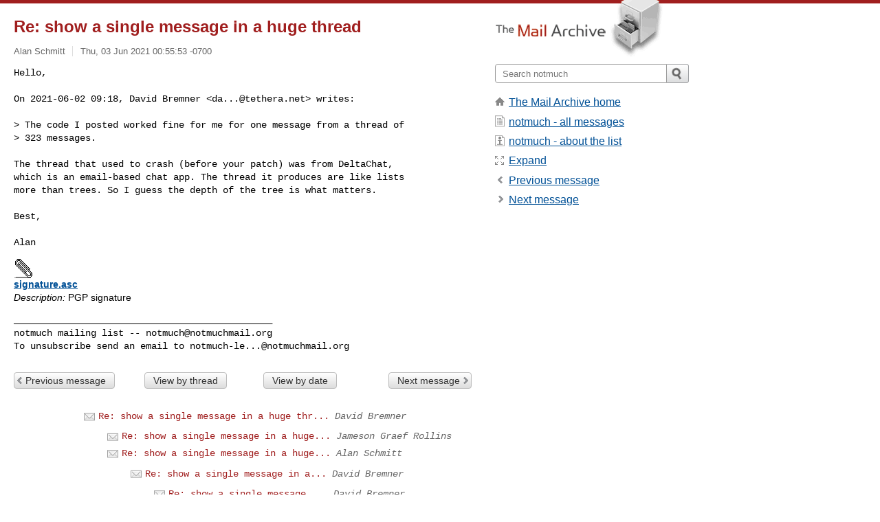

--- FILE ---
content_type: text/html; charset=utf-8
request_url: https://www.mail-archive.com/notmuch@notmuchmail.org/msg51405.html
body_size: 3116
content:
<!DOCTYPE html>
<html lang="en">
<head>
<title>Re: show a single message in a huge thread</title>
<meta name="viewport" content="width=device-width, initial-scale=1">
<link rel="apple-touch-icon" sizes="114x114" href="/apple-touch-icon-114x114.png">
<link rel="apple-touch-icon" sizes="72x72" href="/apple-touch-icon-72x72.png">
<link rel="apple-touch-icon" sizes="57x57" href="/apple-touch-icon-57x57.png">
<link rel="shortcut icon" href="/favicon.ico">
<link rel="contents" href="index.html#51405" id="c">
<link rel="index" href="maillist.html#51405" id="i">
<link rel="prev" href="msg51404.html" id="p">
<link rel="next" href="msg51463.html" id="n">
<link rel="canonical" href="https://www.mail-archive.com/notmuch@notmuchmail.org/msg51405.html">
<link rel="stylesheet" href="/normalize.css" media="screen">
<link rel="stylesheet" href="/master.css" media="screen">

<!--[if lt IE 9]>
<link rel="stylesheet" href="/ie.css" media="screen">
<![endif]-->
</head>
<body>
<script language="javascript" type="text/javascript">
document.onkeydown = NavigateThrough;
function NavigateThrough (event)
{
  if (!document.getElementById) return;
  if (window.event) event = window.event;
  if (event.target.tagName == 'INPUT') return;
  if (event.ctrlKey || event.metaKey) return;
  var link = null;
  switch (event.keyCode ? event.keyCode : event.which ? event.which : null) {
    case 74:
    case 80:
      link = document.getElementById ('p');
      break;
    case 75:
    case 78:
      link = document.getElementById ('n');
      break;
    case 69:
      link = document.getElementById ('e');
      break;
    }
  if (link && link.href) document.location = link.href;
}
</script>
<div itemscope itemtype="http://schema.org/Article" class="container">
<div class="skipLink">
<a href="#nav">Skip to site navigation (Press enter)</a>
</div>
<div class="content" role="main">
<div class="msgHead">
<h1>
<span class="subject"><a href="/search?l=notmuch@notmuchmail.org&amp;q=subject:%22Re%5C%3A+show+a+single+message+in+a+huge+thread%22&amp;o=newest" rel="nofollow"><span itemprop="name">Re: show a single message in a huge thread</span></a></span>
</h1>
<p class="darkgray font13">
<span class="sender pipe"><a href="/search?l=notmuch@notmuchmail.org&amp;q=from:%22Alan+Schmitt%22" rel="nofollow"><span itemprop="author" itemscope itemtype="http://schema.org/Person"><span itemprop="name">Alan Schmitt</span></span></a></span>
<span class="date"><a href="/search?l=notmuch@notmuchmail.org&amp;q=date:20210603" rel="nofollow">Thu, 03 Jun 2021 00:55:53 -0700</a></span>
</p>
</div>
<div itemprop="articleBody" class="msgBody">
<!--X-Body-of-Message-->
<pre>Hello,

On 2021-06-02 09:18, David Bremner &lt;<a href="/cdn-cgi/l/email-protection" class="__cf_email__" data-cfemail="7014115e5e5e30041504181502115e1e1504">[email&#160;protected]</a>&gt; writes:</pre><pre>

&gt; The code I posted worked fine for me for one message from a thread of
&gt; 323 messages.

The thread that used to crash (before your patch) was from DeltaChat,
which is an email-based chat app. The thread it produces are like lists
more than trees. So I guess the depth of the tree is what matters.

Best,

Alan
</pre>
<p><strong><a href="msg51405/signature.asc" ><img src="../attachment.png" alt="Attachment:" width=27 height=28></a>
<a href="msg51405/signature.asc" >signature.asc</a></strong><br>
<em>Description:</em> PGP signature</p>
<pre>_______________________________________________
notmuch mailing list -- <a href="/cdn-cgi/l/email-protection" class="__cf_email__" data-cfemail="a6c8c9d2cbd3c5cee6c8c9d2cbd3c5cecbc7cfca88c9d4c1">[email&#160;protected]</a>
To unsubscribe send an email to <a href="/cdn-cgi/l/email-protection" class="__cf_email__" data-cfemail="aec0c1dac3dbcdc683c2cb808080eec0c1dac3dbcdc6c3cfc7c280c1dcc9">[email&#160;protected]</a>
</pre>

</div>
<div class="msgButtons margintopdouble">
<ul class="overflow">
<li class="msgButtonItems"><a class="button buttonleft " accesskey="p" href="msg51404.html">Previous message</a></li>
<li class="msgButtonItems textaligncenter"><a class="button" accesskey="c" href="index.html#51405">View by thread</a></li>
<li class="msgButtonItems textaligncenter"><a class="button" accesskey="i" href="maillist.html#51405">View by date</a></li>
<li class="msgButtonItems textalignright"><a class="button buttonright " accesskey="n" href="msg51463.html">Next message</a></li>
</ul>
</div>
<a name="tslice"></a>
<div class="tSliceList margintopdouble">
<ul class="icons monospace">
<li><ul>
<li><ul>
<li><ul>
<li class="icons-email"><span class="subject"><a href="msg51393.html">Re: show a single message in a huge thr...</a></span> <span class="sender italic">David Bremner</span></li>
<li><ul>
<li class="icons-email"><span class="subject"><a href="msg51394.html">Re: show a single message in a huge...</a></span> <span class="sender italic">Jameson Graef Rollins</span></li>
<li class="icons-email"><span class="subject"><a href="msg51395.html">Re: show a single message in a huge...</a></span> <span class="sender italic">Alan Schmitt</span></li>
<li><ul>
<li class="icons-email"><span class="subject"><a href="msg51396.html">Re: show a single message in a...</a></span> <span class="sender italic">David Bremner</span></li>
<li><ul>
<li class="icons-email"><span class="subject"><a href="msg51397.html">Re: show a single message ...</a></span> <span class="sender italic">David Bremner</span></li>
<li class="icons-email"><span class="subject"><a href="msg51400.html">Re: show a single message ...</a></span> <span class="sender italic">Tomi Ollila</span></li>
<li class="icons-email"><span class="subject"><a href="msg51402.html">First attempt at a fix for...</a></span> <span class="sender italic">David Bremner</span></li>
<li class="icons-email"><span class="subject"><a href="msg51401.html">[PATCH 1/2] emacs/show: ad...</a></span> <span class="sender italic">David Bremner</span></li>
<li class="icons-email"><span class="subject"><a href="msg51403.html">[PATCH 2/2] emacs/tree: us...</a></span> <span class="sender italic">David Bremner</span></li>
<li class="icons-email"><span class="subject"><a href="msg51404.html">Re: First attempt at a fix...</a></span> <span class="sender italic">Alan Schmitt</span></li>
<li class="icons-email tSliceCur"><span class="subject">Re: show a single message ...</span> <span class="sender italic">Alan Schmitt</span></li>
<li class="icons-email"><span class="subject"><a href="msg51463.html">Re: show a single message ...</a></span> <span class="sender italic">Jonathan Wilner</span></li>
<li class="icons-email"><span class="subject"><a href="msg51467.html">Re: show a single message ...</a></span> <span class="sender italic">Tomi Ollila</span></li>
</ul></li>
</ul></li>
</ul></li>
</ul></li>
</ul></li>
</ul></li>
<li class="icons-email"><span class="subject"><a href="msg51385.html">Re: show a single message in a huge thread</a></span> <span class="sender italic">Jameson Graef Rollins</span></li>
</ul>
</ul>
</div>
<div class="overflow msgActions margintopdouble">
<div class="msgReply" >
<h2>
					Reply via email to
</h2>
<form method="POST" action="/mailto.php">
<input type="hidden" name="subject" value="Re: show a single message in a huge thread">
<input type="hidden" name="msgid" value="878s3rmlfj.fsf@m4x.org">
<input type="hidden" name="relpath" value="notmuch@notmuchmail.org/msg51405.html">
<input type="submit" value=" Alan Schmitt ">
</form>
</div>
</div>
</div>
<div class="aside" role="complementary">
<div class="logo">
<a href="/"><img src="/logo.png" width=247 height=88 alt="The Mail Archive"></a>
</div>
<form class="overflow" action="/search" method="get">
<input type="hidden" name="l" value="notmuch@notmuchmail.org">
<label class="hidden" for="q">Search the site</label>
<input class="submittext" type="text" id="q" name="q" placeholder="Search notmuch">
<input class="submitbutton" name="submit" type="image" src="/submit.png" alt="Submit">
</form>
<div class="nav margintop" id="nav" role="navigation">
<ul class="icons font16">
<li class="icons-home"><a href="/">The Mail Archive home</a></li>
<li class="icons-list"><a href="/notmuch@notmuchmail.org/">notmuch - all messages</a></li>
<li class="icons-about"><a href="/notmuch@notmuchmail.org/info.html">notmuch - about the list</a></li>
<li class="icons-expand"><a href="/search?l=notmuch@notmuchmail.org&amp;q=subject:%22Re%5C%3A+show+a+single+message+in+a+huge+thread%22&amp;o=newest&amp;f=1" title="e" id="e">Expand</a></li>
<li class="icons-prev"><a href="msg51404.html" title="p">Previous message</a></li>
<li class="icons-next"><a href="msg51463.html" title="n">Next message</a></li>
</ul>
</div>
<div class="listlogo margintopdouble">

</div>
<div class="margintopdouble">

</div>
</div>
</div>
<div class="footer" role="contentinfo">
<ul>
<li><a href="/">The Mail Archive home</a></li>
<li><a href="/faq.html#newlist">Add your mailing list</a></li>
<li><a href="/faq.html">FAQ</a></li>
<li><a href="/faq.html#support">Support</a></li>
<li><a href="/faq.html#privacy">Privacy</a></li>
<li class="darkgray"><a href="/cdn-cgi/l/email-protection" class="__cf_email__" data-cfemail="38000f004b0b4a55545e52165e4b5e78550c4016574a5f">[email&#160;protected]</a></li>
</ul>
</div>
<script data-cfasync="false" src="/cdn-cgi/scripts/5c5dd728/cloudflare-static/email-decode.min.js"></script><script defer src="https://static.cloudflareinsights.com/beacon.min.js/vcd15cbe7772f49c399c6a5babf22c1241717689176015" integrity="sha512-ZpsOmlRQV6y907TI0dKBHq9Md29nnaEIPlkf84rnaERnq6zvWvPUqr2ft8M1aS28oN72PdrCzSjY4U6VaAw1EQ==" data-cf-beacon='{"version":"2024.11.0","token":"6b16babd81bc4986bb5551fcbd676e26","r":1,"server_timing":{"name":{"cfCacheStatus":true,"cfEdge":true,"cfExtPri":true,"cfL4":true,"cfOrigin":true,"cfSpeedBrain":true},"location_startswith":null}}' crossorigin="anonymous"></script>
<script>(function(){function c(){var b=a.contentDocument||a.contentWindow.document;if(b){var d=b.createElement('script');d.innerHTML="window.__CF$cv$params={r:'9c46d0abab55efe9',t:'MTc2OTUwMTg2MQ=='};var a=document.createElement('script');a.src='/cdn-cgi/challenge-platform/scripts/jsd/main.js';document.getElementsByTagName('head')[0].appendChild(a);";b.getElementsByTagName('head')[0].appendChild(d)}}if(document.body){var a=document.createElement('iframe');a.height=1;a.width=1;a.style.position='absolute';a.style.top=0;a.style.left=0;a.style.border='none';a.style.visibility='hidden';document.body.appendChild(a);if('loading'!==document.readyState)c();else if(window.addEventListener)document.addEventListener('DOMContentLoaded',c);else{var e=document.onreadystatechange||function(){};document.onreadystatechange=function(b){e(b);'loading'!==document.readyState&&(document.onreadystatechange=e,c())}}}})();</script></body>
</html>
